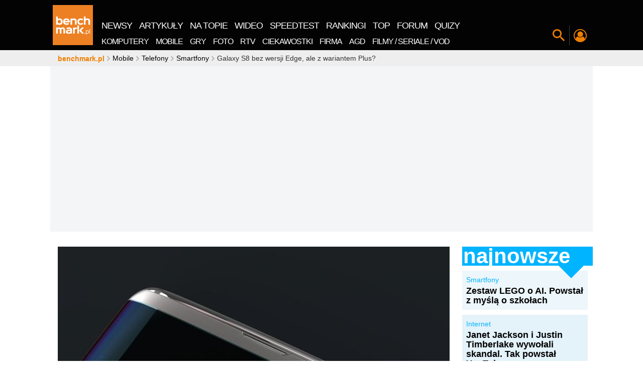

--- FILE ---
content_type: application/javascript
request_url: https://rek.www.wp.pl/gaf.js?rv=2&sn=benchmark&pvid=34b290065acced66535e&rekids=242329&phtml=www.benchmark.pl%2Faktualnosci%2Fgalaxy-s8-bez-wersji-edge-ale-z-wariantem-plus.html&abtest=adtech%7CPRGM-1047%7CA%3Badtech%7CPU-335%7CA%3Badtech%7CPRG-3468%7CB%3Badtech%7CPRGM-1036%7CD%3Badtech%7CFP-76%7CB%3Badtech%7CPRGM-1356%7CA%3Badtech%7CPRGM-1419%7CC%3Badtech%7CPRGM-1589%7CA%3Badtech%7CPRGM-1443%7CA%3Badtech%7CPRGM-1421%7CA%3Badtech%7CPRGM-1587%7CD%3Badtech%7CPRGM-1615%7CA%3Badtech%7CPRGM-1215%7CC&PWA_adbd=0&darkmode=0&highLayout=0&navType=navigate&cdl=0&ctype=article&ciab=IAB-v3-632&cid=57595&csystem=benchmark&cdate=2016-12-24&ccategory=smartfony&REKtagi=samsung_galaxy%3Bsamsung&vw=1280&vh=720&p1=0&spin=zjj00g65&bcv=2
body_size: 2557
content:
zjj00g65({"spin":"zjj00g65","bunch":242329,"context":{"dsa":false,"minor":false,"bidRequestId":"6dd367a6-3bd9-48d6-9715-bd632582b975","maConfig":{"timestamp":"2026-01-15T08:59:46.335Z"},"dfpConfig":{"timestamp":"2026-01-15T11:58:29.480Z"},"sda":[],"targeting":{"client":{},"server":{},"query":{"PWA_adbd":"0","REKtagi":"samsung_galaxy;samsung","abtest":"adtech|PRGM-1047|A;adtech|PU-335|A;adtech|PRG-3468|B;adtech|PRGM-1036|D;adtech|FP-76|B;adtech|PRGM-1356|A;adtech|PRGM-1419|C;adtech|PRGM-1589|A;adtech|PRGM-1443|A;adtech|PRGM-1421|A;adtech|PRGM-1587|D;adtech|PRGM-1615|A;adtech|PRGM-1215|C","bcv":"2","ccategory":"smartfony","cdate":"2016-12-24","cdl":"0","ciab":"IAB-v3-632","cid":"57595","csystem":"benchmark","ctype":"article","darkmode":"0","highLayout":"0","navType":"navigate","p1":"0","phtml":"www.benchmark.pl/aktualnosci/galaxy-s8-bez-wersji-edge-ale-z-wariantem-plus.html","pvid":"34b290065acced66535e","rekids":"242329","rv":"2","sn":"benchmark","spin":"zjj00g65","vh":"720","vw":"1280"}},"directOnly":0,"geo":{"country":"840","region":"","city":""},"statid":"","mlId":"","rshsd":"13","isRobot":false,"curr":{"EUR":4.2192,"USD":3.6346,"CHF":4.5302,"GBP":4.8692},"rv":"2","status":{"advf":2,"ma":2,"ma_ads-bidder":2,"ma_cpv-bidder":2,"ma_high-cpm-bidder":2}},"slots":{"11":{"delivered":"1","campaign":null,"dfpConfig":{"placement":"/89844762/Desktop_Benchmark.pl_x11_art","roshash":"BFIL","ceil":100,"sizes":[[728,90],[750,100],[750,200],[750,300],[336,280],[300,250]],"namedSizes":["fluid"],"div":"div-gpt-ad-x11-art","targeting":{"DFPHASH":"AEHK","emptygaf":"0"},"gfp":"BFIL"}},"12":{"delivered":"1","campaign":null,"dfpConfig":{"placement":"/89844762/Desktop_Benchmark.pl_x12_art","roshash":"BFIL","ceil":100,"sizes":[[728,90],[750,100],[750,200],[750,300],[336,280],[300,250]],"namedSizes":["fluid"],"div":"div-gpt-ad-x12-art","targeting":{"DFPHASH":"AEHK","emptygaf":"0"},"gfp":"BFIL"}},"13":{"delivered":"1","campaign":null,"dfpConfig":{"placement":"/89844762/Desktop_Benchmark.pl_x13_art","roshash":"BFIL","ceil":100,"sizes":[[728,90],[750,100],[750,200],[750,300],[336,280],[300,250]],"namedSizes":["fluid"],"div":"div-gpt-ad-x13-art","targeting":{"DFPHASH":"AEHK","emptygaf":"0"},"gfp":"BFIL"}},"14":{"delivered":"1","campaign":null,"dfpConfig":{"placement":"/89844762/Desktop_Benchmark.pl_x14_art","roshash":"BFIL","ceil":100,"sizes":[[728,90],[750,100],[750,200],[750,300],[336,280],[300,250]],"namedSizes":["fluid"],"div":"div-gpt-ad-x14-art","targeting":{"DFPHASH":"AEHK","emptygaf":"0"},"gfp":"BFIL"}},"2":{"delivered":"1","campaign":null,"dfpConfig":{"placement":"/89844762/Desktop_Benchmark.pl_x02","roshash":"CKNQ","ceil":100,"sizes":[[970,300],[970,600],[750,300],[950,300],[980,600],[1920,870],[1200,600],[750,400],[960,640]],"namedSizes":["fluid"],"div":"div-gpt-ad-x02","targeting":{"DFPHASH":"BJMP","emptygaf":"0"},"gfp":"CKNQ"}},"25":{"delivered":"1","campaign":null,"dfpConfig":{"placement":"/89844762/Desktop_Benchmark.pl_x25_art","roshash":"BFIL","ceil":100,"sizes":[[728,90],[750,100],[750,200],[750,300],[336,280],[300,250]],"namedSizes":["fluid"],"div":"div-gpt-ad-x25-art","targeting":{"DFPHASH":"AEHK","emptygaf":"0"},"gfp":"BFIL"}},"29":{"delivered":"1","campaign":null,"dfpConfig":{"placement":"/89844762/Desktop_Benchmark.pl_x29_art","roshash":"BFIL","ceil":100,"sizes":[[728,90],[750,100],[750,200],[750,300],[336,280],[300,250]],"namedSizes":["fluid"],"div":"div-gpt-ad-x29-art","targeting":{"DFPHASH":"AEHK","emptygaf":"0"},"gfp":"BFIL"}},"3":{"delivered":"1","campaign":null,"dfpConfig":{"placement":"/89844762/Desktop_Benchmark.pl_x03_art","roshash":"BGJM","ceil":100,"sizes":[[728,90],[970,300],[950,90],[980,120],[980,90],[970,150],[970,90],[970,250],[930,180],[950,200],[750,100],[970,66],[750,200],[960,90],[970,100],[750,300],[970,200],[950,300]],"namedSizes":["fluid"],"div":"div-gpt-ad-x03-art","targeting":{"DFPHASH":"AFIL","emptygaf":"0"},"gfp":"BGJM"}},"32":{"delivered":"1","campaign":null,"dfpConfig":{"placement":"/89844762/Desktop_Benchmark.pl_x32_art","roshash":"BFIL","ceil":100,"sizes":[[728,90],[750,100],[750,200],[750,300],[336,280],[300,250]],"namedSizes":["fluid"],"div":"div-gpt-ad-x32-art","targeting":{"DFPHASH":"AEHK","emptygaf":"0"},"gfp":"BFIL"}},"33":{"delivered":"1","campaign":null,"dfpConfig":{"placement":"/89844762/Desktop_Benchmark.pl_x33_art","roshash":"BFIL","ceil":100,"sizes":[[728,90],[750,100],[750,200],[750,300],[336,280],[300,250]],"namedSizes":["fluid"],"div":"div-gpt-ad-x33-art","targeting":{"DFPHASH":"AEHK","emptygaf":"0"},"gfp":"BFIL"}},"36":{"delivered":"1","campaign":null,"dfpConfig":{"placement":"/89844762/Desktop_Benchmark.pl_x36_art","roshash":"BGJM","ceil":100,"sizes":[[300,600],[300,250]],"namedSizes":["fluid"],"div":"div-gpt-ad-x36-art","targeting":{"DFPHASH":"AFIL","emptygaf":"0"},"gfp":"BGJM"}},"37":{"delivered":"1","campaign":null,"dfpConfig":{"placement":"/89844762/Desktop_Benchmark.pl_x37_art","roshash":"BFIL","ceil":100,"sizes":[[300,600],[300,250]],"namedSizes":["fluid"],"div":"div-gpt-ad-x37-art","targeting":{"DFPHASH":"AEHK","emptygaf":"0"},"gfp":"BFIL"}},"40":{"delivered":"1","campaign":null,"dfpConfig":{"placement":"/89844762/Desktop_Benchmark.pl_x40","roshash":"BEMP","ceil":100,"sizes":[[300,250]],"namedSizes":["fluid"],"div":"div-gpt-ad-x40","targeting":{"DFPHASH":"ADLO","emptygaf":"0"},"gfp":"BEMP"}},"5":{"lazy":1,"delivered":"1","campaign":{"id":"188651","adm":{"bunch":"242329","creations":[{"height":280,"showLabel":true,"src":"https://mamc.wpcdn.pl/188651/1768574032149/d[67].jpg","trackers":{"click":[""],"cview":["//ma.wp.pl/ma.gif?clid=a34bb419bc1345d54896e03c36043d43\u0026SN=benchmark\u0026pvid=34b290065acced66535e\u0026action=cvimp\u0026pg=www.benchmark.pl\u0026par=utility%3DwWyd3eR4-Lpvd8IZ8dHVBuS27haxZ9LhLd_2uGw1aToX05GOuPXD3aSNNrm6lxeD%26creationID%3D1473568%26seatFee%3DSY4eSavJb3-KwSkXiRR-Tls_JFz0lxnpo0RpMOSTk4U%26tpID%3D1404446%26client_id%3D51440%26source%3DTG%26is_robot%3D0%26domain%3Dwww.benchmark.pl%26emission%3D3045402%26conversionValue%3D0%26test%3D0%26ttl%3D1768913203%26sn%3Dbenchmark%26isDev%3Dfalse%26userID%3D__UNKNOWN_TELL_US__%26inver%3D2%26ip%3DtGufu2r4vie9vwvghyVjSuqIn4WuQXFj7n0tv0uhJ_M%26workfID%3D188651%26pricingModel%3DnVEw2mjvTXzqJxdddCND_x5r-vxXkpYxr9U8fNX0VWk%26pvid%3D34b290065acced66535e%26bidTimestamp%3D1768826803%26hBidPrice%3DBEHKNQT%26ssp%3Dwp.pl%26bidReqID%3D6dd367a6-3bd9-48d6-9715-bd632582b975%26targetDomain%3Dwojas.pl%26order%3D266261%26medium%3Ddisplay%26platform%3D8%26cur%3DPLN%26seatID%3Da34bb419bc1345d54896e03c36043d43%26editedTimestamp%3D1768574250%26is_adblock%3D0%26hBudgetRate%3DBEHKNQT%26bidderID%3D11%26device%3DPERSONAL_COMPUTER%26billing%3Dcpv%26iabPageCategories%3D%26iabSiteCategories%3D%26partnerID%3D%26contentID%3D57595%26rekid%3D242329%26publisherID%3D308%26slotID%3D005%26slotSizeWxH%3D640x280%26org_id%3D25%26geo%3D840%253B%253B%26capping%3D1"],"impression":["//ma.wp.pl/ma.gif?clid=a34bb419bc1345d54896e03c36043d43\u0026SN=benchmark\u0026pvid=34b290065acced66535e\u0026action=delivery\u0026pg=www.benchmark.pl\u0026par=conversionValue%3D0%26test%3D0%26ttl%3D1768913203%26sn%3Dbenchmark%26isDev%3Dfalse%26userID%3D__UNKNOWN_TELL_US__%26inver%3D2%26ip%3DtGufu2r4vie9vwvghyVjSuqIn4WuQXFj7n0tv0uhJ_M%26workfID%3D188651%26pricingModel%3DnVEw2mjvTXzqJxdddCND_x5r-vxXkpYxr9U8fNX0VWk%26pvid%3D34b290065acced66535e%26bidTimestamp%3D1768826803%26hBidPrice%3DBEHKNQT%26ssp%3Dwp.pl%26bidReqID%3D6dd367a6-3bd9-48d6-9715-bd632582b975%26targetDomain%3Dwojas.pl%26order%3D266261%26medium%3Ddisplay%26platform%3D8%26cur%3DPLN%26seatID%3Da34bb419bc1345d54896e03c36043d43%26editedTimestamp%3D1768574250%26is_adblock%3D0%26hBudgetRate%3DBEHKNQT%26bidderID%3D11%26device%3DPERSONAL_COMPUTER%26billing%3Dcpv%26iabPageCategories%3D%26iabSiteCategories%3D%26partnerID%3D%26contentID%3D57595%26rekid%3D242329%26publisherID%3D308%26slotID%3D005%26slotSizeWxH%3D640x280%26org_id%3D25%26geo%3D840%253B%253B%26capping%3D1%26utility%3DwWyd3eR4-Lpvd8IZ8dHVBuS27haxZ9LhLd_2uGw1aToX05GOuPXD3aSNNrm6lxeD%26creationID%3D1473568%26seatFee%3DSY4eSavJb3-KwSkXiRR-Tls_JFz0lxnpo0RpMOSTk4U%26tpID%3D1404446%26client_id%3D51440%26source%3DTG%26is_robot%3D0%26domain%3Dwww.benchmark.pl%26emission%3D3045402"],"view":["//ma.wp.pl/ma.gif?clid=a34bb419bc1345d54896e03c36043d43\u0026SN=benchmark\u0026pvid=34b290065acced66535e\u0026action=view\u0026pg=www.benchmark.pl\u0026par=device%3DPERSONAL_COMPUTER%26billing%3Dcpv%26iabPageCategories%3D%26iabSiteCategories%3D%26partnerID%3D%26contentID%3D57595%26rekid%3D242329%26publisherID%3D308%26slotID%3D005%26slotSizeWxH%3D640x280%26org_id%3D25%26geo%3D840%253B%253B%26capping%3D1%26utility%3DwWyd3eR4-Lpvd8IZ8dHVBuS27haxZ9LhLd_2uGw1aToX05GOuPXD3aSNNrm6lxeD%26creationID%3D1473568%26seatFee%3DSY4eSavJb3-KwSkXiRR-Tls_JFz0lxnpo0RpMOSTk4U%26tpID%3D1404446%26client_id%3D51440%26source%3DTG%26is_robot%3D0%26domain%3Dwww.benchmark.pl%26emission%3D3045402%26conversionValue%3D0%26test%3D0%26ttl%3D1768913203%26sn%3Dbenchmark%26isDev%3Dfalse%26userID%3D__UNKNOWN_TELL_US__%26inver%3D2%26ip%3DtGufu2r4vie9vwvghyVjSuqIn4WuQXFj7n0tv0uhJ_M%26workfID%3D188651%26pricingModel%3DnVEw2mjvTXzqJxdddCND_x5r-vxXkpYxr9U8fNX0VWk%26pvid%3D34b290065acced66535e%26bidTimestamp%3D1768826803%26hBidPrice%3DBEHKNQT%26ssp%3Dwp.pl%26bidReqID%3D6dd367a6-3bd9-48d6-9715-bd632582b975%26targetDomain%3Dwojas.pl%26order%3D266261%26medium%3Ddisplay%26platform%3D8%26cur%3DPLN%26seatID%3Da34bb419bc1345d54896e03c36043d43%26editedTimestamp%3D1768574250%26is_adblock%3D0%26hBudgetRate%3DBEHKNQT%26bidderID%3D11"]},"transparentPlaceholder":false,"type":"image","url":"https://wojas.pl/winter20/kolekcja?utm_source=wp\u0026utm_medium=MidText_Artykuly_WPM\u0026utm_campaign=WINTER_d_desktop","width":640}],"redir":"https://ma.wp.pl/redirma?SN=benchmark\u0026pvid=34b290065acced66535e\u0026par=publisherID%3D308%26pricingModel%3DnVEw2mjvTXzqJxdddCND_x5r-vxXkpYxr9U8fNX0VWk%26pvid%3D34b290065acced66535e%26bidTimestamp%3D1768826803%26seatID%3Da34bb419bc1345d54896e03c36043d43%26iabSiteCategories%3D%26slotID%3D005%26ttl%3D1768913203%26hBidPrice%3DBEHKNQT%26slotSizeWxH%3D640x280%26org_id%3D25%26geo%3D840%253B%253B%26creationID%3D1473568%26targetDomain%3Dwojas.pl%26device%3DPERSONAL_COMPUTER%26emission%3D3045402%26conversionValue%3D0%26order%3D266261%26bidderID%3D11%26capping%3D1%26seatFee%3DSY4eSavJb3-KwSkXiRR-Tls_JFz0lxnpo0RpMOSTk4U%26is_robot%3D0%26workfID%3D188651%26billing%3Dcpv%26utility%3DwWyd3eR4-Lpvd8IZ8dHVBuS27haxZ9LhLd_2uGw1aToX05GOuPXD3aSNNrm6lxeD%26tpID%3D1404446%26client_id%3D51440%26isDev%3Dfalse%26ip%3DtGufu2r4vie9vwvghyVjSuqIn4WuQXFj7n0tv0uhJ_M%26medium%3Ddisplay%26editedTimestamp%3D1768574250%26contentID%3D57595%26domain%3Dwww.benchmark.pl%26inver%3D2%26partnerID%3D%26ssp%3Dwp.pl%26bidReqID%3D6dd367a6-3bd9-48d6-9715-bd632582b975%26platform%3D8%26cur%3DPLN%26is_adblock%3D0%26iabPageCategories%3D%26source%3DTG%26hBudgetRate%3DBEHKNQT%26rekid%3D242329%26test%3D0%26sn%3Dbenchmark%26userID%3D__UNKNOWN_TELL_US__\u0026url=","slot":"5"},"creative":{"Id":"1473568","provider":"ma_cpv-bidder","roshash":"BEHK","height":280,"width":640,"touchpointId":"1404446","source":{"bidder":"cpv-bidder"}},"sellingModel":{"directOnly":1,"model":"CPM_INT"}},"dfpConfig":null},"500":{"delivered":"1","campaign":null,"dfpConfig":{"placement":"/89844762/Desktop_Benchmark.pl_x500","roshash":"BFIL","ceil":100,"sizes":[[728,90],[970,300],[950,90],[980,120],[980,90],[970,150],[970,90],[970,250],[930,180],[950,200],[750,100],[970,66],[750,200],[960,90],[970,100],[750,300],[970,200],[950,300]],"namedSizes":["fluid"],"div":"div-gpt-ad-x500","targeting":{"DFPHASH":"AEHK","emptygaf":"0"},"gfp":"BFIL"}},"501":{"delivered":"1","campaign":null,"dfpConfig":{"placement":"/89844762/Desktop_Benchmark.pl_x501","roshash":"BFIL","ceil":100,"sizes":[[728,90],[970,300],[950,90],[980,120],[980,90],[970,150],[970,90],[970,250],[930,180],[950,200],[750,100],[970,66],[750,200],[960,90],[970,100],[750,300],[970,200],[950,300]],"namedSizes":["fluid"],"div":"div-gpt-ad-x501","targeting":{"DFPHASH":"AEHK","emptygaf":"0"},"gfp":"BFIL"}},"502":{"delivered":"1","campaign":null,"dfpConfig":{"placement":"/89844762/Desktop_Benchmark.pl_x502","roshash":"BFIL","ceil":100,"sizes":[[728,90],[970,300],[950,90],[980,120],[980,90],[970,150],[970,90],[970,250],[930,180],[950,200],[750,100],[970,66],[750,200],[960,90],[970,100],[750,300],[970,200],[950,300]],"namedSizes":["fluid"],"div":"div-gpt-ad-x502","targeting":{"DFPHASH":"AEHK","emptygaf":"0"},"gfp":"BFIL"}},"521":{"delivered":"1","campaign":null,"dfpConfig":{"placement":"/89844762/Desktop_Benchmark.pl_x521_art","roshash":"BFIL","ceil":100,"sizes":[[728,90],[750,100],[750,200],[750,300],[336,280],[300,250]],"namedSizes":["fluid"],"div":"div-gpt-ad-x521-art","targeting":{"DFPHASH":"AEHK","emptygaf":"0"},"gfp":"BFIL"}},"522":{"delivered":"1","campaign":null,"dfpConfig":{"placement":"/89844762/Desktop_Benchmark.pl_x522_art","roshash":"BFIL","ceil":100,"sizes":[[728,90],[750,100],[750,200],[750,300],[336,280],[300,250]],"namedSizes":["fluid"],"div":"div-gpt-ad-x522-art","targeting":{"DFPHASH":"AEHK","emptygaf":"0"},"gfp":"BFIL"}},"523":{"delivered":"1","campaign":null,"dfpConfig":{"placement":"/89844762/Desktop_Benchmark.pl_x523_art","roshash":"BFIL","ceil":100,"sizes":[[728,90],[750,100],[750,200],[750,300],[336,280],[300,250]],"namedSizes":["fluid"],"div":"div-gpt-ad-x523-art","targeting":{"DFPHASH":"AEHK","emptygaf":"0"},"gfp":"BFIL"}},"524":{"delivered":"1","campaign":null,"dfpConfig":{"placement":"/89844762/Desktop_Benchmark.pl_x524_art","roshash":"BFIL","ceil":100,"sizes":[[728,90],[750,100],[750,200],[750,300],[336,280],[300,250]],"namedSizes":["fluid"],"div":"div-gpt-ad-x524-art","targeting":{"DFPHASH":"AEHK","emptygaf":"0"},"gfp":"BFIL"}},"525":{"delivered":"1","campaign":null,"dfpConfig":{"placement":"/89844762/Desktop_Benchmark.pl_x525_art","roshash":"BFIL","ceil":100,"sizes":[[728,90],[750,100],[750,200],[750,300],[336,280],[300,250]],"namedSizes":["fluid"],"div":"div-gpt-ad-x525-art","targeting":{"DFPHASH":"AEHK","emptygaf":"0"},"gfp":"BFIL"}},"526":{"delivered":"1","campaign":null,"dfpConfig":{"placement":"/89844762/Desktop_Benchmark.pl_x526_art","roshash":"BFIL","ceil":100,"sizes":[[728,90],[750,100],[750,200],[750,300],[336,280],[300,250]],"namedSizes":["fluid"],"div":"div-gpt-ad-x526-art","targeting":{"DFPHASH":"AEHK","emptygaf":"0"},"gfp":"BFIL"}},"527":{"delivered":"1","campaign":null,"dfpConfig":{"placement":"/89844762/Desktop_Benchmark.pl_x527_art","roshash":"BFIL","ceil":100,"sizes":[[728,90],[750,100],[750,200],[750,300],[336,280],[300,250]],"namedSizes":["fluid"],"div":"div-gpt-ad-x527-art","targeting":{"DFPHASH":"AEHK","emptygaf":"0"},"gfp":"BFIL"}},"529":{"delivered":"1","campaign":null,"dfpConfig":{"placement":"/89844762/Desktop_Benchmark.pl_x529","roshash":"BFIL","ceil":100,"sizes":[[300,250]],"namedSizes":["fluid"],"div":"div-gpt-ad-x529","targeting":{"DFPHASH":"AEHK","emptygaf":"0"},"gfp":"BFIL"}},"53":{"delivered":"1","campaign":null,"dfpConfig":{"placement":"/89844762/Desktop_Benchmark.pl_x53_art","roshash":"BFIL","ceil":100,"sizes":[[728,90],[970,300],[950,90],[980,120],[980,90],[970,150],[970,600],[970,90],[970,250],[930,180],[950,200],[750,100],[970,66],[750,200],[960,90],[970,100],[750,300],[970,200],[940,600]],"namedSizes":["fluid"],"div":"div-gpt-ad-x53-art","targeting":{"DFPHASH":"AEHK","emptygaf":"0"},"gfp":"BFIL"}},"531":{"delivered":"1","campaign":null,"dfpConfig":{"placement":"/89844762/Desktop_Benchmark.pl_x531","roshash":"BFIL","ceil":100,"sizes":[[300,250]],"namedSizes":["fluid"],"div":"div-gpt-ad-x531","targeting":{"DFPHASH":"AEHK","emptygaf":"0"},"gfp":"BFIL"}},"58":{"delivered":"1","campaign":null,"dfpConfig":{"placement":"/89844762/Desktop_Benchmark.pl_x58_art","roshash":"BFIL","ceil":100,"sizes":[[728,90],[750,100],[750,200],[750,300],[336,280],[300,250]],"namedSizes":["fluid"],"div":"div-gpt-ad-x58-art","targeting":{"DFPHASH":"AEHK","emptygaf":"0"},"gfp":"BFIL"}},"6":{"delivered":"","campaign":null,"dfpConfig":null},"61":{"delivered":"1","campaign":null,"dfpConfig":{"placement":"/89844762/Desktop_Benchmark.pl_x61_art","roshash":"BFIL","ceil":100,"sizes":[[728,90],[750,100],[750,200],[750,300],[336,280],[300,250]],"namedSizes":["fluid"],"div":"div-gpt-ad-x61-art","targeting":{"DFPHASH":"AEHK","emptygaf":"0"},"gfp":"BFIL"}},"80":{"delivered":"1","campaign":null,"dfpConfig":{"placement":"/89844762/Desktop_Benchmark.pl_x80_art","roshash":"BEMP","ceil":100,"sizes":[[1,1]],"namedSizes":["fluid"],"div":"div-gpt-ad-x80-art","isNative":1,"targeting":{"DFPHASH":"ADLO","emptygaf":"0"},"gfp":"BEMP"}},"89":{"delivered":"","campaign":null,"dfpConfig":null},"93":{"delivered":"1","campaign":null,"dfpConfig":{"placement":"/89844762/Desktop_Benchmark.pl_x93_art","roshash":"BFIL","ceil":100,"sizes":[[300,600],[300,250]],"namedSizes":["fluid"],"div":"div-gpt-ad-x93-art","targeting":{"DFPHASH":"AEHK","emptygaf":"0"},"gfp":"BFIL"}},"94":{"delivered":"1","campaign":null,"dfpConfig":{"placement":"/89844762/Desktop_Benchmark.pl_x94_art","roshash":"BFIL","ceil":100,"sizes":[[300,600],[300,250]],"namedSizes":["fluid"],"div":"div-gpt-ad-x94-art","targeting":{"DFPHASH":"AEHK","emptygaf":"0"},"gfp":"BFIL"}},"95":{"delivered":"1","campaign":null,"dfpConfig":{"placement":"/89844762/Desktop_Benchmark.pl_x95_art","roshash":"BFIL","ceil":100,"sizes":[[300,600],[300,250]],"namedSizes":["fluid"],"div":"div-gpt-ad-x95-art","targeting":{"DFPHASH":"AEHK","emptygaf":"0"},"gfp":"BFIL"}}},"bdd":{}});